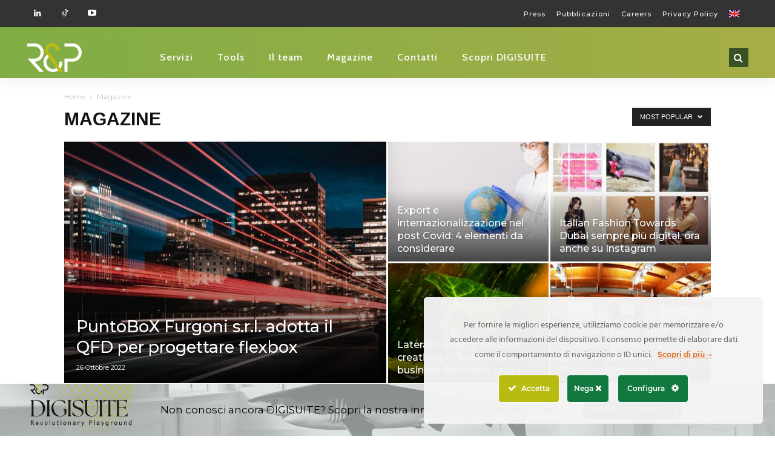

--- FILE ---
content_type: text/html; charset=utf-8
request_url: https://www.google.com/recaptcha/api2/anchor?ar=1&k=6LcNkA4pAAAAANioR4FpauKnimhaH0T60umP29Hw&co=aHR0cHM6Ly93d3cucm9uY3VjY2lhbmRwYXJ0bmVycy5jb206NDQz&hl=en&v=N67nZn4AqZkNcbeMu4prBgzg&size=invisible&anchor-ms=20000&execute-ms=30000&cb=2srw06bhaptt
body_size: 48903
content:
<!DOCTYPE HTML><html dir="ltr" lang="en"><head><meta http-equiv="Content-Type" content="text/html; charset=UTF-8">
<meta http-equiv="X-UA-Compatible" content="IE=edge">
<title>reCAPTCHA</title>
<style type="text/css">
/* cyrillic-ext */
@font-face {
  font-family: 'Roboto';
  font-style: normal;
  font-weight: 400;
  font-stretch: 100%;
  src: url(//fonts.gstatic.com/s/roboto/v48/KFO7CnqEu92Fr1ME7kSn66aGLdTylUAMa3GUBHMdazTgWw.woff2) format('woff2');
  unicode-range: U+0460-052F, U+1C80-1C8A, U+20B4, U+2DE0-2DFF, U+A640-A69F, U+FE2E-FE2F;
}
/* cyrillic */
@font-face {
  font-family: 'Roboto';
  font-style: normal;
  font-weight: 400;
  font-stretch: 100%;
  src: url(//fonts.gstatic.com/s/roboto/v48/KFO7CnqEu92Fr1ME7kSn66aGLdTylUAMa3iUBHMdazTgWw.woff2) format('woff2');
  unicode-range: U+0301, U+0400-045F, U+0490-0491, U+04B0-04B1, U+2116;
}
/* greek-ext */
@font-face {
  font-family: 'Roboto';
  font-style: normal;
  font-weight: 400;
  font-stretch: 100%;
  src: url(//fonts.gstatic.com/s/roboto/v48/KFO7CnqEu92Fr1ME7kSn66aGLdTylUAMa3CUBHMdazTgWw.woff2) format('woff2');
  unicode-range: U+1F00-1FFF;
}
/* greek */
@font-face {
  font-family: 'Roboto';
  font-style: normal;
  font-weight: 400;
  font-stretch: 100%;
  src: url(//fonts.gstatic.com/s/roboto/v48/KFO7CnqEu92Fr1ME7kSn66aGLdTylUAMa3-UBHMdazTgWw.woff2) format('woff2');
  unicode-range: U+0370-0377, U+037A-037F, U+0384-038A, U+038C, U+038E-03A1, U+03A3-03FF;
}
/* math */
@font-face {
  font-family: 'Roboto';
  font-style: normal;
  font-weight: 400;
  font-stretch: 100%;
  src: url(//fonts.gstatic.com/s/roboto/v48/KFO7CnqEu92Fr1ME7kSn66aGLdTylUAMawCUBHMdazTgWw.woff2) format('woff2');
  unicode-range: U+0302-0303, U+0305, U+0307-0308, U+0310, U+0312, U+0315, U+031A, U+0326-0327, U+032C, U+032F-0330, U+0332-0333, U+0338, U+033A, U+0346, U+034D, U+0391-03A1, U+03A3-03A9, U+03B1-03C9, U+03D1, U+03D5-03D6, U+03F0-03F1, U+03F4-03F5, U+2016-2017, U+2034-2038, U+203C, U+2040, U+2043, U+2047, U+2050, U+2057, U+205F, U+2070-2071, U+2074-208E, U+2090-209C, U+20D0-20DC, U+20E1, U+20E5-20EF, U+2100-2112, U+2114-2115, U+2117-2121, U+2123-214F, U+2190, U+2192, U+2194-21AE, U+21B0-21E5, U+21F1-21F2, U+21F4-2211, U+2213-2214, U+2216-22FF, U+2308-230B, U+2310, U+2319, U+231C-2321, U+2336-237A, U+237C, U+2395, U+239B-23B7, U+23D0, U+23DC-23E1, U+2474-2475, U+25AF, U+25B3, U+25B7, U+25BD, U+25C1, U+25CA, U+25CC, U+25FB, U+266D-266F, U+27C0-27FF, U+2900-2AFF, U+2B0E-2B11, U+2B30-2B4C, U+2BFE, U+3030, U+FF5B, U+FF5D, U+1D400-1D7FF, U+1EE00-1EEFF;
}
/* symbols */
@font-face {
  font-family: 'Roboto';
  font-style: normal;
  font-weight: 400;
  font-stretch: 100%;
  src: url(//fonts.gstatic.com/s/roboto/v48/KFO7CnqEu92Fr1ME7kSn66aGLdTylUAMaxKUBHMdazTgWw.woff2) format('woff2');
  unicode-range: U+0001-000C, U+000E-001F, U+007F-009F, U+20DD-20E0, U+20E2-20E4, U+2150-218F, U+2190, U+2192, U+2194-2199, U+21AF, U+21E6-21F0, U+21F3, U+2218-2219, U+2299, U+22C4-22C6, U+2300-243F, U+2440-244A, U+2460-24FF, U+25A0-27BF, U+2800-28FF, U+2921-2922, U+2981, U+29BF, U+29EB, U+2B00-2BFF, U+4DC0-4DFF, U+FFF9-FFFB, U+10140-1018E, U+10190-1019C, U+101A0, U+101D0-101FD, U+102E0-102FB, U+10E60-10E7E, U+1D2C0-1D2D3, U+1D2E0-1D37F, U+1F000-1F0FF, U+1F100-1F1AD, U+1F1E6-1F1FF, U+1F30D-1F30F, U+1F315, U+1F31C, U+1F31E, U+1F320-1F32C, U+1F336, U+1F378, U+1F37D, U+1F382, U+1F393-1F39F, U+1F3A7-1F3A8, U+1F3AC-1F3AF, U+1F3C2, U+1F3C4-1F3C6, U+1F3CA-1F3CE, U+1F3D4-1F3E0, U+1F3ED, U+1F3F1-1F3F3, U+1F3F5-1F3F7, U+1F408, U+1F415, U+1F41F, U+1F426, U+1F43F, U+1F441-1F442, U+1F444, U+1F446-1F449, U+1F44C-1F44E, U+1F453, U+1F46A, U+1F47D, U+1F4A3, U+1F4B0, U+1F4B3, U+1F4B9, U+1F4BB, U+1F4BF, U+1F4C8-1F4CB, U+1F4D6, U+1F4DA, U+1F4DF, U+1F4E3-1F4E6, U+1F4EA-1F4ED, U+1F4F7, U+1F4F9-1F4FB, U+1F4FD-1F4FE, U+1F503, U+1F507-1F50B, U+1F50D, U+1F512-1F513, U+1F53E-1F54A, U+1F54F-1F5FA, U+1F610, U+1F650-1F67F, U+1F687, U+1F68D, U+1F691, U+1F694, U+1F698, U+1F6AD, U+1F6B2, U+1F6B9-1F6BA, U+1F6BC, U+1F6C6-1F6CF, U+1F6D3-1F6D7, U+1F6E0-1F6EA, U+1F6F0-1F6F3, U+1F6F7-1F6FC, U+1F700-1F7FF, U+1F800-1F80B, U+1F810-1F847, U+1F850-1F859, U+1F860-1F887, U+1F890-1F8AD, U+1F8B0-1F8BB, U+1F8C0-1F8C1, U+1F900-1F90B, U+1F93B, U+1F946, U+1F984, U+1F996, U+1F9E9, U+1FA00-1FA6F, U+1FA70-1FA7C, U+1FA80-1FA89, U+1FA8F-1FAC6, U+1FACE-1FADC, U+1FADF-1FAE9, U+1FAF0-1FAF8, U+1FB00-1FBFF;
}
/* vietnamese */
@font-face {
  font-family: 'Roboto';
  font-style: normal;
  font-weight: 400;
  font-stretch: 100%;
  src: url(//fonts.gstatic.com/s/roboto/v48/KFO7CnqEu92Fr1ME7kSn66aGLdTylUAMa3OUBHMdazTgWw.woff2) format('woff2');
  unicode-range: U+0102-0103, U+0110-0111, U+0128-0129, U+0168-0169, U+01A0-01A1, U+01AF-01B0, U+0300-0301, U+0303-0304, U+0308-0309, U+0323, U+0329, U+1EA0-1EF9, U+20AB;
}
/* latin-ext */
@font-face {
  font-family: 'Roboto';
  font-style: normal;
  font-weight: 400;
  font-stretch: 100%;
  src: url(//fonts.gstatic.com/s/roboto/v48/KFO7CnqEu92Fr1ME7kSn66aGLdTylUAMa3KUBHMdazTgWw.woff2) format('woff2');
  unicode-range: U+0100-02BA, U+02BD-02C5, U+02C7-02CC, U+02CE-02D7, U+02DD-02FF, U+0304, U+0308, U+0329, U+1D00-1DBF, U+1E00-1E9F, U+1EF2-1EFF, U+2020, U+20A0-20AB, U+20AD-20C0, U+2113, U+2C60-2C7F, U+A720-A7FF;
}
/* latin */
@font-face {
  font-family: 'Roboto';
  font-style: normal;
  font-weight: 400;
  font-stretch: 100%;
  src: url(//fonts.gstatic.com/s/roboto/v48/KFO7CnqEu92Fr1ME7kSn66aGLdTylUAMa3yUBHMdazQ.woff2) format('woff2');
  unicode-range: U+0000-00FF, U+0131, U+0152-0153, U+02BB-02BC, U+02C6, U+02DA, U+02DC, U+0304, U+0308, U+0329, U+2000-206F, U+20AC, U+2122, U+2191, U+2193, U+2212, U+2215, U+FEFF, U+FFFD;
}
/* cyrillic-ext */
@font-face {
  font-family: 'Roboto';
  font-style: normal;
  font-weight: 500;
  font-stretch: 100%;
  src: url(//fonts.gstatic.com/s/roboto/v48/KFO7CnqEu92Fr1ME7kSn66aGLdTylUAMa3GUBHMdazTgWw.woff2) format('woff2');
  unicode-range: U+0460-052F, U+1C80-1C8A, U+20B4, U+2DE0-2DFF, U+A640-A69F, U+FE2E-FE2F;
}
/* cyrillic */
@font-face {
  font-family: 'Roboto';
  font-style: normal;
  font-weight: 500;
  font-stretch: 100%;
  src: url(//fonts.gstatic.com/s/roboto/v48/KFO7CnqEu92Fr1ME7kSn66aGLdTylUAMa3iUBHMdazTgWw.woff2) format('woff2');
  unicode-range: U+0301, U+0400-045F, U+0490-0491, U+04B0-04B1, U+2116;
}
/* greek-ext */
@font-face {
  font-family: 'Roboto';
  font-style: normal;
  font-weight: 500;
  font-stretch: 100%;
  src: url(//fonts.gstatic.com/s/roboto/v48/KFO7CnqEu92Fr1ME7kSn66aGLdTylUAMa3CUBHMdazTgWw.woff2) format('woff2');
  unicode-range: U+1F00-1FFF;
}
/* greek */
@font-face {
  font-family: 'Roboto';
  font-style: normal;
  font-weight: 500;
  font-stretch: 100%;
  src: url(//fonts.gstatic.com/s/roboto/v48/KFO7CnqEu92Fr1ME7kSn66aGLdTylUAMa3-UBHMdazTgWw.woff2) format('woff2');
  unicode-range: U+0370-0377, U+037A-037F, U+0384-038A, U+038C, U+038E-03A1, U+03A3-03FF;
}
/* math */
@font-face {
  font-family: 'Roboto';
  font-style: normal;
  font-weight: 500;
  font-stretch: 100%;
  src: url(//fonts.gstatic.com/s/roboto/v48/KFO7CnqEu92Fr1ME7kSn66aGLdTylUAMawCUBHMdazTgWw.woff2) format('woff2');
  unicode-range: U+0302-0303, U+0305, U+0307-0308, U+0310, U+0312, U+0315, U+031A, U+0326-0327, U+032C, U+032F-0330, U+0332-0333, U+0338, U+033A, U+0346, U+034D, U+0391-03A1, U+03A3-03A9, U+03B1-03C9, U+03D1, U+03D5-03D6, U+03F0-03F1, U+03F4-03F5, U+2016-2017, U+2034-2038, U+203C, U+2040, U+2043, U+2047, U+2050, U+2057, U+205F, U+2070-2071, U+2074-208E, U+2090-209C, U+20D0-20DC, U+20E1, U+20E5-20EF, U+2100-2112, U+2114-2115, U+2117-2121, U+2123-214F, U+2190, U+2192, U+2194-21AE, U+21B0-21E5, U+21F1-21F2, U+21F4-2211, U+2213-2214, U+2216-22FF, U+2308-230B, U+2310, U+2319, U+231C-2321, U+2336-237A, U+237C, U+2395, U+239B-23B7, U+23D0, U+23DC-23E1, U+2474-2475, U+25AF, U+25B3, U+25B7, U+25BD, U+25C1, U+25CA, U+25CC, U+25FB, U+266D-266F, U+27C0-27FF, U+2900-2AFF, U+2B0E-2B11, U+2B30-2B4C, U+2BFE, U+3030, U+FF5B, U+FF5D, U+1D400-1D7FF, U+1EE00-1EEFF;
}
/* symbols */
@font-face {
  font-family: 'Roboto';
  font-style: normal;
  font-weight: 500;
  font-stretch: 100%;
  src: url(//fonts.gstatic.com/s/roboto/v48/KFO7CnqEu92Fr1ME7kSn66aGLdTylUAMaxKUBHMdazTgWw.woff2) format('woff2');
  unicode-range: U+0001-000C, U+000E-001F, U+007F-009F, U+20DD-20E0, U+20E2-20E4, U+2150-218F, U+2190, U+2192, U+2194-2199, U+21AF, U+21E6-21F0, U+21F3, U+2218-2219, U+2299, U+22C4-22C6, U+2300-243F, U+2440-244A, U+2460-24FF, U+25A0-27BF, U+2800-28FF, U+2921-2922, U+2981, U+29BF, U+29EB, U+2B00-2BFF, U+4DC0-4DFF, U+FFF9-FFFB, U+10140-1018E, U+10190-1019C, U+101A0, U+101D0-101FD, U+102E0-102FB, U+10E60-10E7E, U+1D2C0-1D2D3, U+1D2E0-1D37F, U+1F000-1F0FF, U+1F100-1F1AD, U+1F1E6-1F1FF, U+1F30D-1F30F, U+1F315, U+1F31C, U+1F31E, U+1F320-1F32C, U+1F336, U+1F378, U+1F37D, U+1F382, U+1F393-1F39F, U+1F3A7-1F3A8, U+1F3AC-1F3AF, U+1F3C2, U+1F3C4-1F3C6, U+1F3CA-1F3CE, U+1F3D4-1F3E0, U+1F3ED, U+1F3F1-1F3F3, U+1F3F5-1F3F7, U+1F408, U+1F415, U+1F41F, U+1F426, U+1F43F, U+1F441-1F442, U+1F444, U+1F446-1F449, U+1F44C-1F44E, U+1F453, U+1F46A, U+1F47D, U+1F4A3, U+1F4B0, U+1F4B3, U+1F4B9, U+1F4BB, U+1F4BF, U+1F4C8-1F4CB, U+1F4D6, U+1F4DA, U+1F4DF, U+1F4E3-1F4E6, U+1F4EA-1F4ED, U+1F4F7, U+1F4F9-1F4FB, U+1F4FD-1F4FE, U+1F503, U+1F507-1F50B, U+1F50D, U+1F512-1F513, U+1F53E-1F54A, U+1F54F-1F5FA, U+1F610, U+1F650-1F67F, U+1F687, U+1F68D, U+1F691, U+1F694, U+1F698, U+1F6AD, U+1F6B2, U+1F6B9-1F6BA, U+1F6BC, U+1F6C6-1F6CF, U+1F6D3-1F6D7, U+1F6E0-1F6EA, U+1F6F0-1F6F3, U+1F6F7-1F6FC, U+1F700-1F7FF, U+1F800-1F80B, U+1F810-1F847, U+1F850-1F859, U+1F860-1F887, U+1F890-1F8AD, U+1F8B0-1F8BB, U+1F8C0-1F8C1, U+1F900-1F90B, U+1F93B, U+1F946, U+1F984, U+1F996, U+1F9E9, U+1FA00-1FA6F, U+1FA70-1FA7C, U+1FA80-1FA89, U+1FA8F-1FAC6, U+1FACE-1FADC, U+1FADF-1FAE9, U+1FAF0-1FAF8, U+1FB00-1FBFF;
}
/* vietnamese */
@font-face {
  font-family: 'Roboto';
  font-style: normal;
  font-weight: 500;
  font-stretch: 100%;
  src: url(//fonts.gstatic.com/s/roboto/v48/KFO7CnqEu92Fr1ME7kSn66aGLdTylUAMa3OUBHMdazTgWw.woff2) format('woff2');
  unicode-range: U+0102-0103, U+0110-0111, U+0128-0129, U+0168-0169, U+01A0-01A1, U+01AF-01B0, U+0300-0301, U+0303-0304, U+0308-0309, U+0323, U+0329, U+1EA0-1EF9, U+20AB;
}
/* latin-ext */
@font-face {
  font-family: 'Roboto';
  font-style: normal;
  font-weight: 500;
  font-stretch: 100%;
  src: url(//fonts.gstatic.com/s/roboto/v48/KFO7CnqEu92Fr1ME7kSn66aGLdTylUAMa3KUBHMdazTgWw.woff2) format('woff2');
  unicode-range: U+0100-02BA, U+02BD-02C5, U+02C7-02CC, U+02CE-02D7, U+02DD-02FF, U+0304, U+0308, U+0329, U+1D00-1DBF, U+1E00-1E9F, U+1EF2-1EFF, U+2020, U+20A0-20AB, U+20AD-20C0, U+2113, U+2C60-2C7F, U+A720-A7FF;
}
/* latin */
@font-face {
  font-family: 'Roboto';
  font-style: normal;
  font-weight: 500;
  font-stretch: 100%;
  src: url(//fonts.gstatic.com/s/roboto/v48/KFO7CnqEu92Fr1ME7kSn66aGLdTylUAMa3yUBHMdazQ.woff2) format('woff2');
  unicode-range: U+0000-00FF, U+0131, U+0152-0153, U+02BB-02BC, U+02C6, U+02DA, U+02DC, U+0304, U+0308, U+0329, U+2000-206F, U+20AC, U+2122, U+2191, U+2193, U+2212, U+2215, U+FEFF, U+FFFD;
}
/* cyrillic-ext */
@font-face {
  font-family: 'Roboto';
  font-style: normal;
  font-weight: 900;
  font-stretch: 100%;
  src: url(//fonts.gstatic.com/s/roboto/v48/KFO7CnqEu92Fr1ME7kSn66aGLdTylUAMa3GUBHMdazTgWw.woff2) format('woff2');
  unicode-range: U+0460-052F, U+1C80-1C8A, U+20B4, U+2DE0-2DFF, U+A640-A69F, U+FE2E-FE2F;
}
/* cyrillic */
@font-face {
  font-family: 'Roboto';
  font-style: normal;
  font-weight: 900;
  font-stretch: 100%;
  src: url(//fonts.gstatic.com/s/roboto/v48/KFO7CnqEu92Fr1ME7kSn66aGLdTylUAMa3iUBHMdazTgWw.woff2) format('woff2');
  unicode-range: U+0301, U+0400-045F, U+0490-0491, U+04B0-04B1, U+2116;
}
/* greek-ext */
@font-face {
  font-family: 'Roboto';
  font-style: normal;
  font-weight: 900;
  font-stretch: 100%;
  src: url(//fonts.gstatic.com/s/roboto/v48/KFO7CnqEu92Fr1ME7kSn66aGLdTylUAMa3CUBHMdazTgWw.woff2) format('woff2');
  unicode-range: U+1F00-1FFF;
}
/* greek */
@font-face {
  font-family: 'Roboto';
  font-style: normal;
  font-weight: 900;
  font-stretch: 100%;
  src: url(//fonts.gstatic.com/s/roboto/v48/KFO7CnqEu92Fr1ME7kSn66aGLdTylUAMa3-UBHMdazTgWw.woff2) format('woff2');
  unicode-range: U+0370-0377, U+037A-037F, U+0384-038A, U+038C, U+038E-03A1, U+03A3-03FF;
}
/* math */
@font-face {
  font-family: 'Roboto';
  font-style: normal;
  font-weight: 900;
  font-stretch: 100%;
  src: url(//fonts.gstatic.com/s/roboto/v48/KFO7CnqEu92Fr1ME7kSn66aGLdTylUAMawCUBHMdazTgWw.woff2) format('woff2');
  unicode-range: U+0302-0303, U+0305, U+0307-0308, U+0310, U+0312, U+0315, U+031A, U+0326-0327, U+032C, U+032F-0330, U+0332-0333, U+0338, U+033A, U+0346, U+034D, U+0391-03A1, U+03A3-03A9, U+03B1-03C9, U+03D1, U+03D5-03D6, U+03F0-03F1, U+03F4-03F5, U+2016-2017, U+2034-2038, U+203C, U+2040, U+2043, U+2047, U+2050, U+2057, U+205F, U+2070-2071, U+2074-208E, U+2090-209C, U+20D0-20DC, U+20E1, U+20E5-20EF, U+2100-2112, U+2114-2115, U+2117-2121, U+2123-214F, U+2190, U+2192, U+2194-21AE, U+21B0-21E5, U+21F1-21F2, U+21F4-2211, U+2213-2214, U+2216-22FF, U+2308-230B, U+2310, U+2319, U+231C-2321, U+2336-237A, U+237C, U+2395, U+239B-23B7, U+23D0, U+23DC-23E1, U+2474-2475, U+25AF, U+25B3, U+25B7, U+25BD, U+25C1, U+25CA, U+25CC, U+25FB, U+266D-266F, U+27C0-27FF, U+2900-2AFF, U+2B0E-2B11, U+2B30-2B4C, U+2BFE, U+3030, U+FF5B, U+FF5D, U+1D400-1D7FF, U+1EE00-1EEFF;
}
/* symbols */
@font-face {
  font-family: 'Roboto';
  font-style: normal;
  font-weight: 900;
  font-stretch: 100%;
  src: url(//fonts.gstatic.com/s/roboto/v48/KFO7CnqEu92Fr1ME7kSn66aGLdTylUAMaxKUBHMdazTgWw.woff2) format('woff2');
  unicode-range: U+0001-000C, U+000E-001F, U+007F-009F, U+20DD-20E0, U+20E2-20E4, U+2150-218F, U+2190, U+2192, U+2194-2199, U+21AF, U+21E6-21F0, U+21F3, U+2218-2219, U+2299, U+22C4-22C6, U+2300-243F, U+2440-244A, U+2460-24FF, U+25A0-27BF, U+2800-28FF, U+2921-2922, U+2981, U+29BF, U+29EB, U+2B00-2BFF, U+4DC0-4DFF, U+FFF9-FFFB, U+10140-1018E, U+10190-1019C, U+101A0, U+101D0-101FD, U+102E0-102FB, U+10E60-10E7E, U+1D2C0-1D2D3, U+1D2E0-1D37F, U+1F000-1F0FF, U+1F100-1F1AD, U+1F1E6-1F1FF, U+1F30D-1F30F, U+1F315, U+1F31C, U+1F31E, U+1F320-1F32C, U+1F336, U+1F378, U+1F37D, U+1F382, U+1F393-1F39F, U+1F3A7-1F3A8, U+1F3AC-1F3AF, U+1F3C2, U+1F3C4-1F3C6, U+1F3CA-1F3CE, U+1F3D4-1F3E0, U+1F3ED, U+1F3F1-1F3F3, U+1F3F5-1F3F7, U+1F408, U+1F415, U+1F41F, U+1F426, U+1F43F, U+1F441-1F442, U+1F444, U+1F446-1F449, U+1F44C-1F44E, U+1F453, U+1F46A, U+1F47D, U+1F4A3, U+1F4B0, U+1F4B3, U+1F4B9, U+1F4BB, U+1F4BF, U+1F4C8-1F4CB, U+1F4D6, U+1F4DA, U+1F4DF, U+1F4E3-1F4E6, U+1F4EA-1F4ED, U+1F4F7, U+1F4F9-1F4FB, U+1F4FD-1F4FE, U+1F503, U+1F507-1F50B, U+1F50D, U+1F512-1F513, U+1F53E-1F54A, U+1F54F-1F5FA, U+1F610, U+1F650-1F67F, U+1F687, U+1F68D, U+1F691, U+1F694, U+1F698, U+1F6AD, U+1F6B2, U+1F6B9-1F6BA, U+1F6BC, U+1F6C6-1F6CF, U+1F6D3-1F6D7, U+1F6E0-1F6EA, U+1F6F0-1F6F3, U+1F6F7-1F6FC, U+1F700-1F7FF, U+1F800-1F80B, U+1F810-1F847, U+1F850-1F859, U+1F860-1F887, U+1F890-1F8AD, U+1F8B0-1F8BB, U+1F8C0-1F8C1, U+1F900-1F90B, U+1F93B, U+1F946, U+1F984, U+1F996, U+1F9E9, U+1FA00-1FA6F, U+1FA70-1FA7C, U+1FA80-1FA89, U+1FA8F-1FAC6, U+1FACE-1FADC, U+1FADF-1FAE9, U+1FAF0-1FAF8, U+1FB00-1FBFF;
}
/* vietnamese */
@font-face {
  font-family: 'Roboto';
  font-style: normal;
  font-weight: 900;
  font-stretch: 100%;
  src: url(//fonts.gstatic.com/s/roboto/v48/KFO7CnqEu92Fr1ME7kSn66aGLdTylUAMa3OUBHMdazTgWw.woff2) format('woff2');
  unicode-range: U+0102-0103, U+0110-0111, U+0128-0129, U+0168-0169, U+01A0-01A1, U+01AF-01B0, U+0300-0301, U+0303-0304, U+0308-0309, U+0323, U+0329, U+1EA0-1EF9, U+20AB;
}
/* latin-ext */
@font-face {
  font-family: 'Roboto';
  font-style: normal;
  font-weight: 900;
  font-stretch: 100%;
  src: url(//fonts.gstatic.com/s/roboto/v48/KFO7CnqEu92Fr1ME7kSn66aGLdTylUAMa3KUBHMdazTgWw.woff2) format('woff2');
  unicode-range: U+0100-02BA, U+02BD-02C5, U+02C7-02CC, U+02CE-02D7, U+02DD-02FF, U+0304, U+0308, U+0329, U+1D00-1DBF, U+1E00-1E9F, U+1EF2-1EFF, U+2020, U+20A0-20AB, U+20AD-20C0, U+2113, U+2C60-2C7F, U+A720-A7FF;
}
/* latin */
@font-face {
  font-family: 'Roboto';
  font-style: normal;
  font-weight: 900;
  font-stretch: 100%;
  src: url(//fonts.gstatic.com/s/roboto/v48/KFO7CnqEu92Fr1ME7kSn66aGLdTylUAMa3yUBHMdazQ.woff2) format('woff2');
  unicode-range: U+0000-00FF, U+0131, U+0152-0153, U+02BB-02BC, U+02C6, U+02DA, U+02DC, U+0304, U+0308, U+0329, U+2000-206F, U+20AC, U+2122, U+2191, U+2193, U+2212, U+2215, U+FEFF, U+FFFD;
}

</style>
<link rel="stylesheet" type="text/css" href="https://www.gstatic.com/recaptcha/releases/N67nZn4AqZkNcbeMu4prBgzg/styles__ltr.css">
<script nonce="MK5CIvdC4YRl7go9cGCbRQ" type="text/javascript">window['__recaptcha_api'] = 'https://www.google.com/recaptcha/api2/';</script>
<script type="text/javascript" src="https://www.gstatic.com/recaptcha/releases/N67nZn4AqZkNcbeMu4prBgzg/recaptcha__en.js" nonce="MK5CIvdC4YRl7go9cGCbRQ">
      
    </script></head>
<body><div id="rc-anchor-alert" class="rc-anchor-alert"></div>
<input type="hidden" id="recaptcha-token" value="[base64]">
<script type="text/javascript" nonce="MK5CIvdC4YRl7go9cGCbRQ">
      recaptcha.anchor.Main.init("[\x22ainput\x22,[\x22bgdata\x22,\x22\x22,\[base64]/[base64]/[base64]/bmV3IHJbeF0oY1swXSk6RT09Mj9uZXcgclt4XShjWzBdLGNbMV0pOkU9PTM/bmV3IHJbeF0oY1swXSxjWzFdLGNbMl0pOkU9PTQ/[base64]/[base64]/[base64]/[base64]/[base64]/[base64]/[base64]/[base64]\x22,\[base64]\x22,\x22ZcOPTcOQwqtgw7rDizwWw67DkcK/fiXCvsKQw6p2wq7CrsKBFcOEeXPCvinDkz/Co2vClzTDoX53wo5Wwo3DsMOxw7kuwpUTIcOIKQ9Cw6PCnMOaw6HDsFFbw54Rw7PCuMO4w41IU0XCvMK0bcOAw5EYw4LClcKpM8KhL3tXw7MNLFotw5rDsXrDgATCgsKJw6guJnbDgsKYJ8OBwoduN3bDu8KuMsKyw53CosO7fMK9BjMpT8OaJAkMwq/[base64]/ZsOKFSQaCMK4FALDl8Oow6BdDcOrBCbDg8KBwqDDrcKTwrVufFB2KwYZwo/[base64]/[base64]/[base64]/[base64]/CisKENsObCsKgC8OTQMOVVsKDLFo3E8K5wosow5vCocOFw4VnLiHCmMOiw5/DtT9xLj8ZwqTCuFQPw5HDu1DDgMKuw7Y9Ji7CtcKUDCzDg8KAfGHCgy3CqwNTT8KAw6fDg8KBwrd+FMKifsKRwrU/w53CkCFqWcO5Z8OVfjcvw5fDglxxwqErI8KPWsOeN2jDjW5rCcOEwoHCmgzCicOzHsOKeXkcAn8Hwr0fcADDgF0Zw7PDpVvCuXZ4Gx3DslPDvcOYwpk3w6PDksKTA8Ozb31pXsOrwosEF1vDhsKjMsOSw5LCrDl9B8Oww6weSMKZw4AzaQ99wodBwqPDplt/[base64]/DnVk7wqQswrpVOiRVQMONBsKVUsK/IMKkw6kxw5bCj8OHBnLCkQZiwoZSEMKDwp/ChwNPWTLDpRnDlx9owq/Ch0s1TcKGZ2TCrETDtx9+W2rDrMOHwpAEaMOxAsO5wpV5wq5Iwo0AKTgvwofDsMOiw7TChTAYw4LCsxJRakJ9eMKIwq3CoDjCigstw63DmUA/GkMOPMK6JFPCo8ODwpTDv8OcOkfDrgAzHcKLw4UNYVjCjcOxwqh3LmcgQsOew6LDpgTDgMOYwpsmVjXClmBSw4VrwpZrLMOSABDDnXfDsMOKwp43w6xGMSrDm8KWYVbDucOuw5LCgsKATA9bIcKlwoLDrFguWEYbwo88PEHDrVnCuQ1YeMOPw7suw5nCqF/[base64]/DhMKSw5IVw7UzCMO4ITHDvkTDpMOXw7s8wroRw6M6w5ITWi5gJ8KYM8Kuwp0FEEDDjC7DgcO7Rn03B8KjGHFjw7ghw6TCisK+w4/Ci8KaDcKBb8OMXlfDgMOsC8KCw6vDh8OyNMO1w6rClWLCpCzDgSTCtwcNIsKaIcOXQT7Dp8K9KHc/w6LClmPCo2siwq3DmsK+w7Ajwr3CqMOwM8KUGsKSdcO9w6YVZhDChVcady7CusKhRxMeWMK/wqtJw5QeC8ObwodCw7sPw6VFAMOnYsKBw75pSHZRw5Bowr3Cj8OaScOGQyDCmsOKw7F9w57Dj8KrW8OXw6vDi8OBwoY8w57Cj8OmPGnDu3VpwoPDsMOcX05vfcOgJ3TDtsOEwohZw7LDjsO/wrAVwpzDlHZLw7FCwpETwpYsTBDClk/CsU3ClnjCmsOEZm7CvElrXsK8DyTCosKLwpc1WRNJR1thOcOiw6DCu8OaGlbCsmNNBE1BWzjCrHlNZSg/H1UKSsKMbkLDtsOhNcKAwrLCl8KMJmJkbTTCj8OgVcO8w7DDjm3DjVvDncO3wrXCmi1wAcKDwp/CpiPClE/[base64]/CvVvCvsKnGMKGTMOFwrvCnzgmXAEpBMK4w6TDmsKLJ8KIwr0/[base64]/[base64]/CvsKWw6/[base64]/DmTYhWXTCpR7DhVtsRDU0w4zDiMO8YkzDqVFPMDhpcMOuwo/DtUh5w7czw7Yjw70Ewr7CicKrLirCk8K1wpU1wpHDiWYWw7F3O1UUa0zDuXLCvAJnw4ATV8KoMikPw43CicO7wrXDgAoHP8O5w797T0wiwoPCtMKvw7bDssOAw5rDlMOsw57DosOEX2xuwr/CiR5TGSHDusOjK8Olw6LDt8Oyw5NJw43Cu8KTwr7Cg8KVIWTCgApcw5HCsmPCjULDmMO0w70/Y8K0fsKGAX3CgxAxw4vCmsOjwqMgw77DkMKWw4PDo0wVG8ONwr/[base64]/[base64]/wpDDtsOxwqLDs8OzGB/CiMK3bXDCocOKwqhOwqTDiMKlwoBcYMO0w5NgwrF3wovDqCB6w7c3TMKyw5pQNsKcw7jCo8KBwoUHwozDjcKUWMKKw6ALwrjCpxZef8O1wpAew5vChEPCk2nDkz8/wrVxSyvCjC/DrltNwrDDu8KScRRywq10KH7CscOXw6jCoQ7DuAHDqhnCoMOLwoISwqIOw7fDsyvCu8KtJcOAw5NITktiw5kvwoVWVXRVXsKDw55Xwp/DqjMcwqPCpmbDhUnCo3Z+wq7CpcKlw5LCuww+wrppw7NpHMKZwqLCi8OXwrfCv8K9ax0IwqLCtMKTcijDr8Oqw48Nw4DDjsKxw6dzW2vDuMKOGQ/CisKCwp56cQtvw5MVY8Kmw67DisKPEWBvwowlY8KkwqZrFw54w5RfenXDssKvTx/DuE53UcO/wpLDtcOlwpjDo8Kkw5N+w5bDp8KOwr50w6zDvsOrwrjCm8OhBhU9w6XCkcO8w4jDjwcQNFlYw7bDh8OyNFDDrlfDksOdZ13DvsOxTMKEwpXDksOxw53CuMK8wpBlwpcgwqt9w7vDu1fCkX3Dn3LDr8K5woLDh35BwrkecsOiPcOPRsOawp/[base64]/CkMKuw5tXIMOWGkvCuj/CtQ/CtR3DhH4Qw4DDkcK4KS0Kw6sIY8OswoULfcOxG215UcKvMsOaQcO4wpnCgmLDtkkxFcKrHhfCpcKGwpvDoXRWwrdiEcObLsOBw7zDoURyw5LDqi5Yw6/Cm8Kfwo/CvsObwpnCmkPDkwVZw5fCo1XCvMKUHV0ew43DpsKWLn7DqsKEw5sbOnnDoWHDosK4wqzClxk+wqzCqDnChcOuw4w6wpEXw63DsiUABcKAw4DDkHwoNMOPbcKNOB7DmMKOSzPCj8KFw7I0wokFIh7CgsK/w7MhSsO4wroKTcO2YMOWHMOoISh/[base64]/[base64]/Dkm/DpkvCjTAEYgI/S1vDrsKuRWV7w63CuMKswqYnCMOnwrZ3eSTCvV4vw6nCmcOSw77DrApcc0zDk2o/[base64]/wpETw7TDp3nDoBjDmXsbw4PDg8Kmw6nDrsKyw6/CuS4iw7MTP8KHbkTDpznDqGhewpwmCFEfFsKcwqpQJG8RPGfCqjjDn8K/OcKWMXvCjgQbw6low5LDgXd1w5Q8TTnCo8OFwqUtw7TDvMK5f3tAwoDDgsOYwqp8DcO5w6hGw77DjcO6wo0Nw516w5LCuMORW0XDrgPCtcOITWx8wrlDDETDs8KcLcKKw5VVw7FDw73Ds8ODw5RHwq3DusKfw6/Cn2YlVAvCh8K8wo3DhnJow6NxwpvCt1d5wpTCokjDhsOjw6lbw7HDksOswoUgVcOoJ8O5wqLDiMKwwodrcDoWw5hbw4PCiivClSItaSMtClzDr8KrXcOnw7paB8OBCMKcEmkXWcOid0YcwoxNwoYVTcKzCMO4wrbClibDoiNZR8Kzwr/DhUAnXMKDUcO9fHJnw6nDvcOiPHnDlcK/wpEkUD/DqMKyw5tvDsKqRjDCnHtlwrcvw4HCiMOkAMKtwqzCo8KNwofCkEp6w6XClsK8NzfDnMOMw51nc8KdERczI8KRAcOkw4PDqFkOOcOUd8O9w73Cnz3CqsKDfsOBDFnCkcKCAsK0w4kRcA00SsKtMcO/w6jCmcOxw65rZsK6KsO0w75owrnDjMKhHUrDrSUHwo9zI2pow6zDsATCssOTQxhxw48iGVHCgcOewpjChcOTwojCocK/wojDkSkIwqDCo1LCusKkwqMJRwPDtMKAwobCucKLwq1dwq/[base64]/Di8Kbw4tMwpTDh8Khw5oKAzLDg8Ohw4gFwo9+woTDtiNqw6BewrbDnER9wqlqLVPCusKuw4EyHVkhwozCjMOyOEB3AcOZwog3wp0fUyZ9NcOUw7IJYFs/T2wRwpd7AMOJw7JMw4I5w7vCpMKWwp9UEcKsUEDDmsOiw4TDp8Khw7RAFcO3YMONw6bCuAVjP8OUwq3DrcK9wrNfwr/[base64]/CkWnDicKRCwXCucK3w4fCh8KKC2l+f3xfBsKzw6wVCDvCrHxfw6vDokVww6trwoHDhsOWCsOVw6/DhcKALHfCisOnJMKNwrtdw7XDqMOVDzrDg10swpvClmAEFsKFR0Iww5DCv8OSwo/DmsKSACnCvmYjdsOCIcKvN8OAwog5WCrCocOPwqfDqsOAwrvDiMKtw4UKOsKawqHDp8O1difCs8Kqb8Oxw6EmwqnCrMK8w7dgE8KgHsK+wrAuwqXCh8KQZGDDnsKuw7nDpygCwokEWcKFwrR0eC/DgcKSE0FGw4zClF5LwpzDg3zCsD/DsxrCtAd0wpzDpMKGwprCq8OdwqQmWMOvfcOgecKzFAvCjMKSNmBJwqjDhjVzwp1AAw06ZRIrw7LCl8OmwrfDu8K3wrViw5oMUCQ/[base64]/DrsOKw7/CrsKRw4HCoMK+LcK+GjUjVxbDqMK5w7UbE8Oew6rCi0PCisOEw5jCvcKHw6LDqcKYw5jCisKnwpUOw64ww6nCsMORJHzDisKAdjZow6tVCAIDwqfDsVbCpGLDscOQw7E3fFTCuQZCw7fCnAHDisK/S8OeXsOwYRbCv8KqaXPDiWw9bMKJc8OgwqA0wp5CbTd5wos4w7cjfsK1IcKrwrQlNsOJw5/Du8KlMywDwrxJw4HCswgmw6TCqsKIPjDDgcKrw58fIcOVOMOoworDl8O+WsOURwRdwpoQAsO3cMKcw7jDsChAwoBGNTYawqXDgMK/DsKgwpsaw7TDksOvwqfCqyRBF8KAZMOlGDPDi3fCk8OUwovDjcK6wrLDlsOJQl5Dwq91ZA5qYsOJeyLCv8OresOzfMK7w7LDt2rCnApvwoF2w6Qfw7/DiUFqKMO8wpLDjG1qw7ZzNMKUwpjDucO1w7BoTcKzPiJGwp3Di8KhW8KZXsKMFcKWwqMEwr3DjSMgwoNUIABtw5LCrsO5w5vCgVZ/IsO4w6DDtcOgPcOxO8KTQDISwqd7w7TCpcKQw7PCtMOzAMONwpt7woQPeMOfwp7Dj3V6fcO4NMOewol8IXfDm3XDhQ/DiFLDjMKQw6s6w4vDiMO6w5t5ORvCgyrDmDVww7gtUX/DjXzDoMOkw6hTW0ABw77DrsKLwpjCqcOdNS8ZwpkSwo1/XGJOPMObdCbCosK2w4LCpcKsw4HDqcKAw6XDpizCgMOBSSrCvyVKOlF/w7zDg8OaEsObHcKBdzzDncKQw79SZMKedTh+dcKFEsKJQj3DmnfDjMOjw5bDmMOrUsKHwobDmMOtwq3DgFwMwqUIw4UQO2k5cAZtwpbDoX7CklrCownDvh/DrWfDlA3Dg8OMw7ovNk/[base64]/[base64]/U8KHw6sUw7NkbiN2LcKKwo1ue8Oww5vCosKOw6NfYRDCm8O7U8OrwoTDjjrDkXAywo9nwqVtwrJiKsOcQ8Ogwqo6XT/Ct3nCuCnCqsOnWz9nSClAw77Dr0Z/MMKjwoFWwpIZwpDDnR7DssKvNcKcGMOWB8Okwo1+wp4HWjgeCEN3wpM4w4Ufw5sXMRvDkcKEWsOLw7QBwqTCucK7w5XCtEJWwojCg8K5YsKEwrXCvMO1KX/CmxrDmMOwwrvDrMK6OMOIEwTCi8K/w4TDugzCmMO9HQDCusKYUG1lw5wuw4TCkjDDlmnDi8KBwoU1L2fDmEDDm8KYZsOvdcOqfsOdZx3Dqn1ww4IFYMOCOiV6ZQxYwovChMKoE2XDmcOQw7rDnMOTXVMQcw/[base64]/[base64]/[base64]/DpnnDmzQGw4nCsxjDhcOsdsK6wqp2woDCu8KmwrQJwq/CpcKZw4t4w7wywonDmsO4w7HChHjDuyLCh8K8XQzCiMOHKMOJwqjCoHDDocKawohxNcK+w4k9FMOBa8KJwqM6CcOTw4bDu8OxYjbCmm3DnWMtwo8sSQh5M0fCr1/CtsO9Cz1hw6gVwrVXw5rDocKSw7svKsKiwqVUwpQZwovCvzHCoVHCssKzwqvDsQzDncOcwrrCuXDCq8OPRMOlAQDDgG3CqlbDqsOLCHdGwpHCqsOVw4dCEi9twpLDkWHDosOaYiLCgcKFw7bCksKkwp3CuMKJwo1OwqvCjk3CtDPCg2XDo8O8NRTDk8O/PcO+VsOlKFl0w7nCqkDDmz02w4zCk8ObwqN6G8KZDB9ZOcK0w5oQwrjCrsOzGMONWR9mwofDl17DqwQmdWTDicOawr88w7wNwqvDn2/CmcO3PMOpwrgda8OxRsK7wqPDsCsnZ8O/[base64]/DmcOXG8KhwrZ2w7orwoIBwpvDtEhLH2RbCD1XEEnCosKwTQ8uflTDnE3CjT7Dg8OUPQBrO1ULSMKUwp7Djn5/OAIcw47CpMOGFsOyw6UGQsK4Mxw9ZlfCvsKCWzPDjxtLTsKow5XCtsKAKcKKLMOjLj/DrMO0w53DsC/DtEBjGsO+wr3DncKPwqNiw45ZwoHCiH7DlTBRMsONwoXCisKoBTxEW8Ouw4towqzDgXXCr8KRQFxNw6k/wrV6dMKOUBodYcOgdsO+w73CgDh0wphywpjDrDU0wrknw4XDgcK9asKBw6rDmRpiw7NDFjEiwrbDgsK6w6XDtsKXdn7Dn0jDg8KsXRkaEn3DrMKcIcO6Zz9rfio/GTnDlsKLAHElXEhrw73DlX/CvsKbw7cew7vCgWRnw64ywpMvBGjDlsK8UcKrwrHDhcKKUcOGDMOiKE07J3I8HxFhwr7CoTfCmlgsZwTDucKjYlrDssKfQkjCjgB+ZcK4VBbDocKQw7nCrUYvI8KMQcOGwqsuwoTDqsOpWzkzwpjCvMOzwqo3Yi7CksK2w7UXw4rCnMKJBcOOVWdgwqjCpMOxwrV/wp3CrGzDlQ0qK8Kpwq4aB2MgLsKXccO4wrLDucODw47Dn8K1w5VKwpXDusOiR8OhKMKfMQTChMO+w75awqNQwoEtXADCuCzCpA9eBMOvIV7DvcKMJ8K5QSjCmcOHQMOaZVTCpMOMKwXCtj/[base64]/DsMOfw683ZhYfw7zCgsKXw5/Dj1tlCw3CnCVgacKHBsOcw7rDrsKswqNlwq1jJ8O6T3DDiC3DrQPCnMKvOMO2w6c/McO9ScOdwrDCrMOXNcOCQ8Kuw4nCkWwOIsKMbDzCsEzDkGrDu093w4opAAnDpsKKw5DCvsKDBMK6W8Kma8KQPcKeFlIEw5E5cRE8w53CrMKSHhXDjcO8VMOowoczwqMxcMO/[base64]/wqrCgABYF8OLbCHDlMKCwplfOG7DiXvDvAPDucKWwqvDucOyw696M0fCrhHCgEx8FcKCwqHDsDDCqWfCrmhKH8Ogw6lwKDs4AMK1wp1Ow73CrcOPw6hywpPDpBwSwpnCihPCu8KTwpZXRk/CuQ/DkFTCvlDDj8O6wp51wobCqCFeHsKBMDbCiiViLizCmAXDgMOAw5bClcOOwobDpyHCjn8Sd8K3w5PClcKrUcK4w7Axw5DDh8K8w7R1wrkfwrdLdcOhw6wWXsOKw7Ihw4M4OMO0w4ROwp/DnntBw57Dv8K5TCjCvGVGaEDCjsOyPsOxw63ClsKbwq1OBizDisOww77DisKAZ8KVcmrCuU4Wwr1gw7HDlMKXw5vCjMOVQsKYw6Aswrg3wqPDvcOufR4yTUtnw5V2wqwTw7LDuMKkwozCkjDDnlfCsMKPIz/DiMK9AcOqJsOCfsKVOXnDscOcw5ViwqPChnVaCiXChsOXw4sBS8OZQBPCljrDh1Aqwpp5RCwJwpYxZ8OuNGXCvivCr8Odw6t/wr0Cw6bDoVXDsMKowp1PwqRIw6pnwrc3YgrChcKnwqQFJ8K/[base64]/[base64]/Dq8OLVRA4wppDw7kdwpjClgjDmsO+w5ESVcOJFMOzEcKfXcOQY8OaYsKiU8KzwrdCwoYTwrIlwqppc8KUeXnCkMKdVygnWC4vG8KSbMKoBMK0wqxLQk/[base64]/wrNLLMKVw6xuw6tlwr58w7lJwrcHw4HCkcK0KlnClFxIw7gqwqbCv17Djg1jw7xBwqhaw7IuwovDmCc/csK5ccOxw7/ChcO6w6l/[base64]/CrsOJw7nDgEw0B1DDicKEwo5hwojDvn3DpMOvw4PDqsKuwo8+w4jCvcOIfWfCig1wCWLCuDBRwolsPHbDlQ3Cj8KIfAfDmsKPwq8ZDzoEWMOGJ8KGw7PDmMKfwrDCvm4ASkrCr8O9K8KYwrFZfyPDmcKbwrHDpkUxXiXDg8OJQsOewo/CkypYwr5Bwo7CjsO8dMOzw6PCiF7Ci2Iww7HDmQkXwpbDn8OvwovCpsKcf8OxwprCrEvCq0XCoW4gw4PDkFTCnsKUGnMnQcOjw73Diyx4IwTDt8OmHsK4wrzDmW7DnMORO8O8I0BTbcO/Z8OhJgMzWsOMAMK7wrPCpMKEwqHDjQtmw6R1w4fDrsOJIMKde8K/D8OmO8O8fMKvw7fDpDjDkGLDqnRCF8Knw6rCpsOSwr7Dj8K/esOBwr3DuWg6Ny/[base64]/[base64]/CnMKbw7k1woDDuA7DlcKtesKCw7M3aMKRw6DCoMKyRxHDlm/[base64]/[base64]/[base64]/w63DlgLDlSArMCXDusOKw7fCr8KYwpN/w73DuTLCicOow5LCjWHCjjXCuMO0TDFqHMOowrRZwqvDmWFNw5cQwptfMcKAw4QxTy3ChcOKw7BCwrsrOMOJDcKww5RAwrEXwpZew6DClFXDlsOfQi3DnBNuw4TDtMOpw5laLCbDpMKqw6RwwpBcBB/ClXFSw6LCpGhEwo8Ww4bDuj/[base64]/Dj8KeDAZnw6LDg8KGZGMuKsK4woBnahBaLMOjb1zCpQjDojhhBk3DoBt/[base64]/CpzPCm0zCicKZw6zCgWnDg8OHHcKmeMOoLgsiwrQePHMCwqg8wr/CjMO0wrI3ThjDl8OGwpPCqmnDgsOHwoNvTMOQwos3B8OoIx3Cpg9IwoNNSl7DkmTCjB7CqMKoGcK9J0jCu8O/wrTDmGhYw6bCncKFwoDDvMOhBMKlY30OSMKpw507WybCugbCtHrDrMK6OX8dw4pDRDA6RsKiwrPDrcOCVUXDiHEURjkja0rDs2klDhXDt1DDjzR3RkDCt8KBwo/DtcKEwoDDkWsWw43CrsKgwoYqAcOqccK+w6YjwpJ0w6vDoMOowqZ4AwBcTcKmCXwwwrAqwq9pQXpUZyjDqS/[base64]/[base64]/[base64]/w6oOUsKow4oXwoojw7HCkEbCvn1twqLDosOpw6JKw7MHC8K4fcK2w7HClzXCj1DDsX7DnMKQfMORZcKlE8OsNMOkw7Few5fCq8KAwrnCocOQw5fCqcKORzQkwrtyYcOuXRXDnMKXPnLCvyZgCsKbPsOFV8Kew41hw4oqw4pBwqVdGkdccDTCsSITwpzDusKvJi/[base64]/CFITSF0peWV0wqJvecKdHMKpVBzCv1fCn8KhwqxLbhfCh3Rpwo/DucKUwoTCr8ORw5nDncKKwqgZw7/[base64]/CiMKQDDHCvMOUw5LCiTtZw7DDgGwvwrIBHMO6wrt8NMKbbsKbIsOPfMOJw4LDjEfCsMOJTWIyN1nCtMOgCMKJNlkBQloqw7xOwo5NWMONwoUWcxFxHcO8XcOKw53DginCuMO/wpDCmTzDgx3DisKWIsOwwohrdMOQWsOwRxzDkcKKwrjDmmFXwoHDhMKJDmfDicOlwq3Cj1HCgMO2fXdvw69PO8KKwq0qwoXCoWTDughDYMO9wqx+JcKhfRXDsxJQwrTDusO9BMOQwqbDnm7CpsKuIzrChj/[base64]/DsMKMw49ew7XDtcOew4lIDsOfwopAw6rDssOxb3zCojrDiMOmwopmTDnCgsOjOD3ChcOHTMKFZSdVb8Kjwo3DrcK5JFPDlsO7wqENQ2PDjsOMKyfClMK/UhrDkcKDwol3wr3Di1DDiQV0w5kHFcOcwoxAwqtkAsK7UxEISlliVcO+ZmYEMsOAw60QXhHDhEPDvSEAShQyw5XCqMK6Y8KUw758MMKDwqgQWT3CuXHCpER+wrdVw7/CmwPCp8Ouw6bDvi/CqFLCvRsTPcOhVMKVwo4CbS7Du8KIHMKRwobCuj0Fw6PDqsKfXgV7wrIhesK0w7EJw5bDpgrDgmrDjVzDswV7w7lrIRrCtVnDq8KMw69yeQrDmcK2RzIiwoXChsOVw7/DsUt8ZcK5w7dJw7gOYMO7KsKKGsKHwrZJacOwGMO2ZcOCwqzCssKfe0QEWwRTEVhywqlowrvDhsKMf8OdDyXCnsKTJWAZWMODLsKKw53CjsK0agRUw43CmyPDpUnCj8OOwojCrhtvwq8FCiDDikLDpMORwpd9cHEECivDrWHCjz3Ch8KbTMKlwr/[base64]/[base64]/DkSTCosKtIMKaw7o6KHcXdQ1Pwr0eY1zDj8KqesOwUMKaNcKxwrbDgMKbRmhdSQfCoMOBXmjCg3zDgAYTw7lfHcO2wrFCw4jCm1Rpw6PDjcKZwrQeFcKTwoDCu3/[base64]/Q1UeQMKAwrZ7IXV5MCrDvhPCpcOMOsOPw54/w5B6D8OTwp0pNcOtwqkPBxHDiMKvRcOuw6jDpsO5wobCihjDpcOPw5ZZAcOuV8OIQiXCgjHChsKROVPCksKLOcKXP1nDgsOJLjwyw5LDoMOPBcOZGmjDoy/DisKewpPDgVs9JnAtwpUMwrw0w7TCsF/Dh8KuwonDtyIgOQU5wrUMKyMYfm/Cu8O/GcOpP3VOQyPDgMKkZUHDm8KnKh/DisOEesOEwpEMw6M3TE7Dv8KpwqHCn8OfwrjDj8Ouw7TCuMKAwqTClMOuasKVYybDokfCuMOsRcOHwpwDXSlsGwnDtQswWHnCjy8Gw6UjJ3RjN8KJw4DDncKjwrjDumrDuSDCv3h/ScOueMKpw5hvPH7DmVRcw4Iqwr/CrSBdwr7CizXDiSUqbwnDhTjDuilhw50PZ8KKMMKKAx/DosOLwq/CksKxwqfDk8OwOcKpIMO3woF/wrXDq8OHwog7wpTCsMKOWHfDsUoowq3DkVPDrU/CrMKNwqAgwpfCrE/CiwtZM8Kww7TCnsOwRgPCkcOqwqgQw5bDlQTChMOYL8OwwqnDn8KpwpQTHMKOCMOcw6LCoBDCscOywq3Chk/DgxIIZsK9T8OIWMKgw5AHwq/DozEgF8Oww6fCgVYmN8OBwoTDvsO9I8K6w4PDlMOkw5FzaFcJwpAFKMK5w4fDsDkLwrTDt0/CkQLCpcKuw6g5UsKcwoVkORVgw6PDpHBgXXI0XMKPVMOadBXCq2rCk10eLAEgw6fCjks3LMKADMOrYgHDs0wZEMKcw6gubMOqwqFgfMKxwq3CkUgyUk1LMjkfNcKvw63DrsKUbcKew7URw7jCjDrCpShzwpXCpkDCicKUwqA4wq7CkG/[base64]/Ci8Oaw6BYCELDsAjCqsKmP8K9VVrCojV5wpsdCU7Dn8KLTcKTBVpiZsKACXRdwrMqwofCnMOAbiTCpnYbw67DrcORwqQzwrfDqcKHwoLDv13Co31GwqvCrcOSw5wGIU1/w6Biw6xgw7PCpFgFaxvCvT/DinJeHRo7dcKlGEIlwr56URhzXCfDn3k4wpvDrsOAw4duN0rDiA0CwqsGw6TCnC1xV8K/[base64]/[base64]/DgcKqHQzDl8Oyw7XCpcKRw48cIcO1cHNFLxHDpsO9wo5bb1XCr8K4wod+ZwJhwpc7E0rDvwnCm0gCwpjDlmzCvMKaH8Kaw5Mrw4gCQRs0QCxiw47DsBAQwr/CuR7CsyFObQ7Ct8K9QlHCksOmZsO8w4QcwpjChDNiwoUEw4xYw6TCscO0e3jCusKqw7/Dhy7Do8OWw5bDl8KGY8KXw7XDhDssOMOkw7F6PkRLwp3DmxfDkgUiFG3CpBfDrUh7PMOrCQUwwr00w7VfwqnCvhvCkCLCs8OMa0hWNMO6SRHCtmooKEwow5/Di8O0JTk7UsK7a8K4w4chw47DjcOEw7ZqDjJTD1dsM8OkUMKvfcOrDRnDj3bDo17ClAB9KD14wrFUXlDDtkEOCMKHwrMXSsKhw5ZVwrlIw7HCqsKVwoTDmhLDrUXCnw5Vw50vwovDo8OXwojCnjUCw77DuhXCmcObw7cdw4zDplTCnzgXdVInZlTCrcO6wqVgwo/DsyTDhcOvwqEyw5zDksKoG8KXH8O6EhjChCsjwrTCm8O9wpLDjsOtH8OwBgwdwq8gFW/DocOWwpxBw6rDl27DlEnCjMKJeMO5w5csw5JRBRDCq0fCmlNHahrCuX7Du8K5NDXDlWtFw4LChcOow5fCkW9hwr5OC3/ChiVEw6DDrMOJHcOuTiI0WkDCtD3CvsO4wqTDi8OhwpDDu8OQwpRbw47CucOifhQjw5Zhwp7CvH7DqsOnw41aZMOww64QLcKSw6F+w4IgDHvDvcKtLsOkXcOdwpLDucO2w6FvYWMKw4TDmEh/FULCn8OhFwFPwq/CnMKOwqglFsOwFGMaBcKUIMKhwqHClsK5XcK5wqPDn8KiSsKiF8OEegB9w4cFZQ8/QsO9IlRUSQLCtcOmw7UOcDZyOcK0w6TCmigbJyNYAcOqw67CgsOpwrLDpsKFIMOHw6LDucK4R37CtcO/w6XClMKpwopLJ8OFwp/Col7Doj/CnMKEw5HDn2nDi3ExQ2xEw6kGAcODPMKaw61dw6QNwpvDv8O2w4Ujw4LDvERYw581RMK0CmjDlRpiwrtHwrZOFCnDtjplwqgrWMKTwo0fMsKCwoQpw7UIZMKORy0SGcKXR8KuVFtzwrNBPibDm8O7LsOsw73CohnCoWjCrcKdwo/DnU9lbMOqw6PCsMOKcMOSwrYgw5zDqsO/GcKiTsKJwrbDnsKpOE0vwqEnK8O+GMOxw6vDgcOnGiEqEMKLdMO6w4YLwrPDqcO3JcKifMOGBnbDo8KEwrFWT8KOPCJrPsOIw79mw7EJbsO4YcOXwoYAwoMYw4fDosOrWC3DvMORwrYRIQfDv8O+D8OzR1fCpW/Ch8O+K14sG8K6EMKQGDgAb8OVX8KTUMOrdsOSWlUpJGA/ZMOyJQcdQjfDuG5Jw7haSStqb8OUWULCk1RXw75aw7ZxZ2lNwp/Cn8OzRTFGw4oOw51iw7LDgRfDolTCssKsfx3DnUPCrMO7L8KOw6ckWcOyJjPDm8KAw5/DslnDml/DrUI6w77ClEnDjsOFeMOISmg8BFHCl8OQwpc5w5k/woxEw6nCpcKybsOxLcKiwodKXTZybcKid3g+wp0FPUBawp85wos3eB9AViF3wqTCpRbCnl3CuMOwwpATwprCuwbDvMK+biDCqh1zwrzCvGZVZS/CmAdZw7jCpVYwwqvDpsOpwo/DkFzCqWnCiidEPUFrw7XCs2FAwovCucO7w5nDrnEww7xbKzDDkDtswrXCqsO1DC/DjMOLbgrDnEXCvsONwqfCpsKmwozCosOjdErDm8K2HnV3EMK4wo/[base64]/UsKILcKAbsOzbEbCignDrCTDii4QPzkwVEMNw74sw4zCgQnDo8KsZE0qHQ/DmMKvw7ISw5hfUyrCvcO2wpDDv8Kcwq7CjnHCssKOwrAJwrXCu8Kzw45vUj3DvsKIMcKDJcKmEsK9H8KwXcK7Xj0CW0vChmvCpsOPdTnClMKBw7TDh8Ozw5zDoUDCuDRCwrrCmkVwA3DDsGcSw5XCi1rCiTZVdijDsid0VsKfw7lme0/DvMOyccO3w5jCnMO7wrfCoMO2w70EwpdRw4rCrxsmQl49I8KUwrVBw6ZdwrUPw7TCqcO+NMK0I8O2fHdAdk4nwphbD8KtIMOMTsO4woZ2w6Mowq7CkCxqDcO4w6LDjsK6wqVBwqrDpU/Cl8OHbsKFLmRqbHTCvsOww7PDn8KEwpjClBnDmm4bwowQRcKiwpbDqTPDrMKzc8KERBbCncODWmd+wqXDlMKBTVfDnTM0wqvDtU8ucCpaOR1DwphLIm0Cw4bDgwxOSz7DmkTCncKjwoYzw67Ck8OhBcOXw4ZPwq/CqEh1w5bDjRjCnDV/wpo6w7t8PMK9bMORBsKYwpFmwo/CrVQmw6nCtRIXwrwZw5t6ecOLwplaY8KxBcOOwo5gGcKWOnPCtAfCjcKPw401HcOOwoHDhWbCpMKMc8O7GMKGwpQlKxt0wr1Kwp7Cs8OjwpVQw6QpLkMNeDfClsKyMcKIw6XCr8Oow6cTw7hUEcK7QSTCmcK7wp/DtMOiw6pEacKUYxXDjcKLwqfDmCt1L8KAcXbDsFPDpsKtADpjw4FmNMKowrLClkYoUlp2w47CmFDDs8OUw53DvRPDgsO0BBvCt2MYwqoHw6vCs3/DuMKDwrPCiMKJNlkmCMOVaVwtw6rDk8OHeQQ1w4Q/[base64]/CpcOmwoMhwpLDgR7CiifCl8OgJMKZbyZbXi8Ow6XDhQl1w6XDkMKSwojDjzBQNWfCmsO6CcKqwotDH0YvTsK2FsOVGgFPFnXDscOXRl06wq4YwrJgPcK9w5TDksOHLcOrw6ImDMOYwq7CgX/DrFRHF1RaC8ONw7YJw7Yqexc6w6XDoUXCtsOCKMOddzvClMKkw78Fw5VAI8OscmnDl1DDr8KewpddGcK+Z0RRw4fDsMOMw4Blw57DhMKlScOBOTl3wpRMD3MAwpBWwpzCvhjDiAvCv8Kwwr7CuMK0LjbChsK+c3oOw4DChSUBwoATWDFiw4/DhsKNw4TDm8KlLcOawq/DmsO/XsOBDsO2JcKVw6kAW8K1b8KaB8OdQHnDt1vDkjXChMONFSHCisKHJV/Dr8OzNcKnacKSR8KmwpjCnmjCusO0wrZJIcKkTMKCPEgjJcOEw4/CvMOjw7UVwqHDpBrCvcOGJXbDrsK6YVVOwqPDr8K9wokGwrHCjTbCgcOww6FnwprCqMO9AMKZw5YnIkEFVnDDg8KrE8KXwr7CpVXDkMKLwr3CpMKywrbDlAkVICPDjFbCvH0NMgpbwowMV8KcN29/w7XCnTrDtH3ClMK/DMKQwr0lX8OAwpbCvWjDuHZaw73CosO7WkwJwrTCjmR1ZcKELHPDjcObPsOOwqMlwoMRwqI/w6/[base64]/w5hcamteGsOqSiA2wpcjdsKDPD/CtcO1w4dow6PDs8OJScKGwq3DuEDCjDwWwoDDvcKOw6fDolbCjcONwp/CjsKAK8KiAMOod8KrwrPCi8KLO8OXwqrDmsO+wod5XDbDqiXDjlFtwoNyHMOIw70mM8OXwrQhbsKyRcOVwpMwwrk6SgjDicK/[base64]/DjsKnDsOsw4jCtX8dwp0eR2RAw7XDj8OAw6gRwqHDqCEHwpDDqQ4jEsKXCMOiwqLCsDRaw7HDmi0gXVTCqDBQw7wbwrnCtxo8wqluLDHCn8O+wp7DpXLCkcOKwqQ4EMKNdsKINE8lw5XCuh7CicKfDmNYPGwFaC/DniQiaA8SwrtlCj5JZ8OQw6w8wozCnMOJw4/DisOPGzE0wpLCl8OiElhgwo7DnV0fLsKOG0lvSy3DrMORw7vCksO8ScO5Nls5wphDDgHCg8OoalTCrcOiQsKXcGrCi8O0EBBFFMOwfXTCicOSZsK3wozDmCF3wq7CihkVG8O/YcOoXWFwwpDCijcAw78eFUsQa1VRSsKUUhkjw6oOwqrCpCMsMlbCtDLCl8KgcmsSw6hbw7R9dcOLFUg4w7HDpMKHw4Ycwo7DkDvDisKzOVAVBC41w7oyQMK1w4LDtAY1w5jCpi4WWmDDh8OZw4TChsOxwpo2wpzDhTV/wqjCv8OONMKGwocPwrDDujTDucODOCYwQsKFwoRJfmMZw64nOk0+LcOgA8K0w4zDk8OzLwE+P2gkJMKTw7Aawq1mMhTCmhQmw6XDkWwGw4Yxw6/CvmwZeT/CpMOmw4BIE8ONwpnCl1zDvMOjwqnDgMKsQ8K8w4HCrEIuwpp7XsK/w4rDv8OJBkUDw5fDgljCmMOzOyXDk8OgwrLDkcODwqnCnjXDhMKZw6fCgm0GH1EGU3pBJ8KualkxNlhFL1PCjWzDmhx8w47DgRAZPcO8w4MEwqXCqh/DswjDp8K+wr8/J0tqaMOsRD7CosOCHwnDkcOVwowTw697R8Ouw5BFAsOTaDQiScOqwrzCq205w6XDmAzDmWbDrCzDoMOgw5Jjw5zCuV/[base64]/cMOGwrYNS8OiwoMeVBNUwqAkOEpPw5A9f8OiwqvDowrDl8KEwp/Coi/ClAjDlsOjZcOGZsKuwo9kwq0WCMKXwpoLAcKQwrktw4/DhmXDoUJRRgbDqAAYHMKdwp7DnsO7UWnChEU8wqwHwo0/w4XCsz0wfkvCrcO1woYLwpzDr8KPw4A8b0A4w5PDm8OLw4/CrMKcwrYiG8K6w7nDh8OwVsOdKcKdVzlSfsO0w6jCrl0Gwp7DskARwpNHw4/DtjZCY8KbLsKTT8OVTsOEw50IFcODXwrDjcOFHMKGw7oxW1LDkMKZw4XDrCDDrnMTRXRwACsvwovDunjCow\\u003d\\u003d\x22],null,[\x22conf\x22,null,\x226LcNkA4pAAAAANioR4FpauKnimhaH0T60umP29Hw\x22,0,null,null,null,1,[21,125,63,73,95,87,41,43,42,83,102,105,109,121],[7059694,341],0,null,null,null,null,0,null,0,null,700,1,null,0,\[base64]/76lBhnEnQkZnOKMAhnM8xEZ\x22,0,0,null,null,1,null,0,0,null,null,null,0],\x22https://www.roncucciandpartners.com:443\x22,null,[3,1,1],null,null,null,1,3600,[\x22https://www.google.com/intl/en/policies/privacy/\x22,\x22https://www.google.com/intl/en/policies/terms/\x22],\x225xpPRRCVnDagTkUOr9bf32yCy3R+FT9U3N81a6+DoyE\\u003d\x22,1,0,null,1,1769272181993,0,0,[90,135,52,110],null,[15],\x22RC-p46GjzZRkezA6Q\x22,null,null,null,null,null,\x220dAFcWeA66xe_I6Po3oYz6L_NYN92bwuirc2rlrK8GRd3flpl17LBCMZ6JQFewGNEIekhgbNagDcSJ-acUO1W2xsgFIEmNkDZCig\x22,1769354981868]");
    </script></body></html>